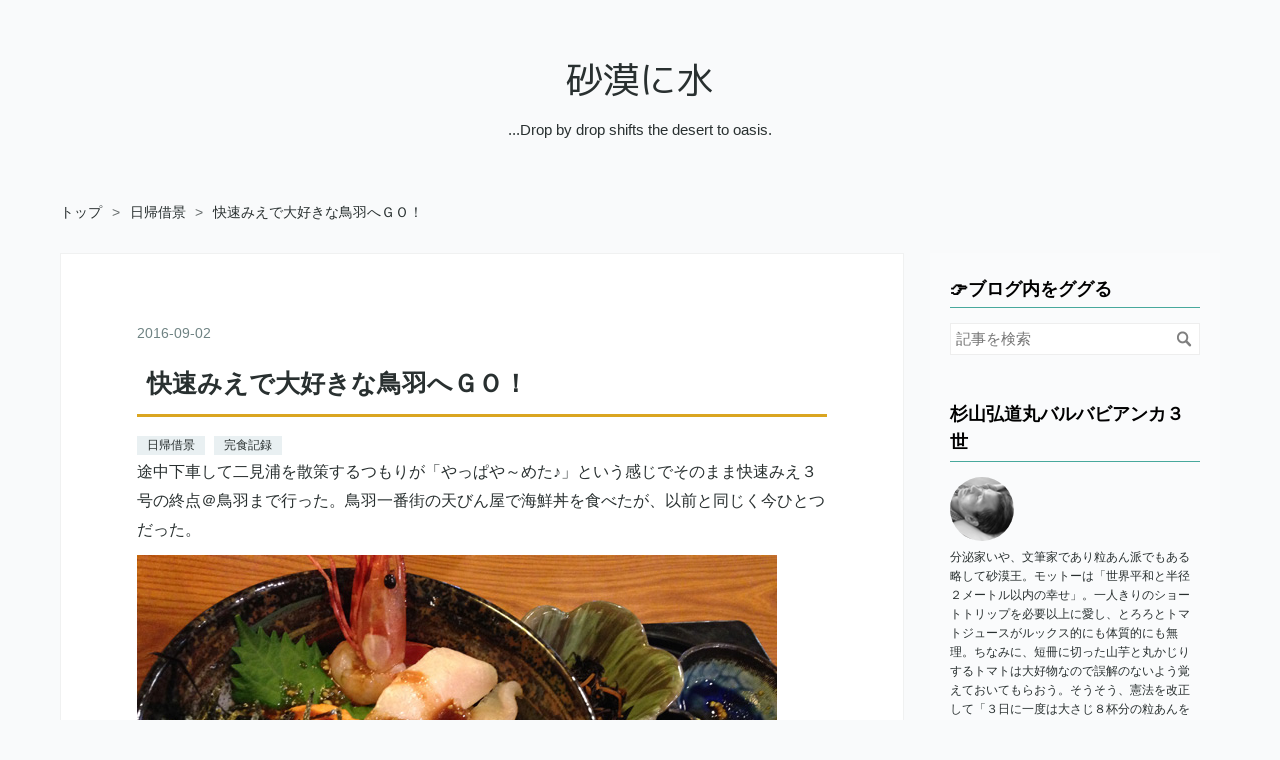

--- FILE ---
content_type: text/html; charset=utf-8
request_url: https://www.google.com/recaptcha/api2/aframe
body_size: 268
content:
<!DOCTYPE HTML><html><head><meta http-equiv="content-type" content="text/html; charset=UTF-8"></head><body><script nonce="Cx9uLxwCBwnUybK9-cMKXA">/** Anti-fraud and anti-abuse applications only. See google.com/recaptcha */ try{var clients={'sodar':'https://pagead2.googlesyndication.com/pagead/sodar?'};window.addEventListener("message",function(a){try{if(a.source===window.parent){var b=JSON.parse(a.data);var c=clients[b['id']];if(c){var d=document.createElement('img');d.src=c+b['params']+'&rc='+(localStorage.getItem("rc::a")?sessionStorage.getItem("rc::b"):"");window.document.body.appendChild(d);sessionStorage.setItem("rc::e",parseInt(sessionStorage.getItem("rc::e")||0)+1);localStorage.setItem("rc::h",'1769109662763');}}}catch(b){}});window.parent.postMessage("_grecaptcha_ready", "*");}catch(b){}</script></body></html>